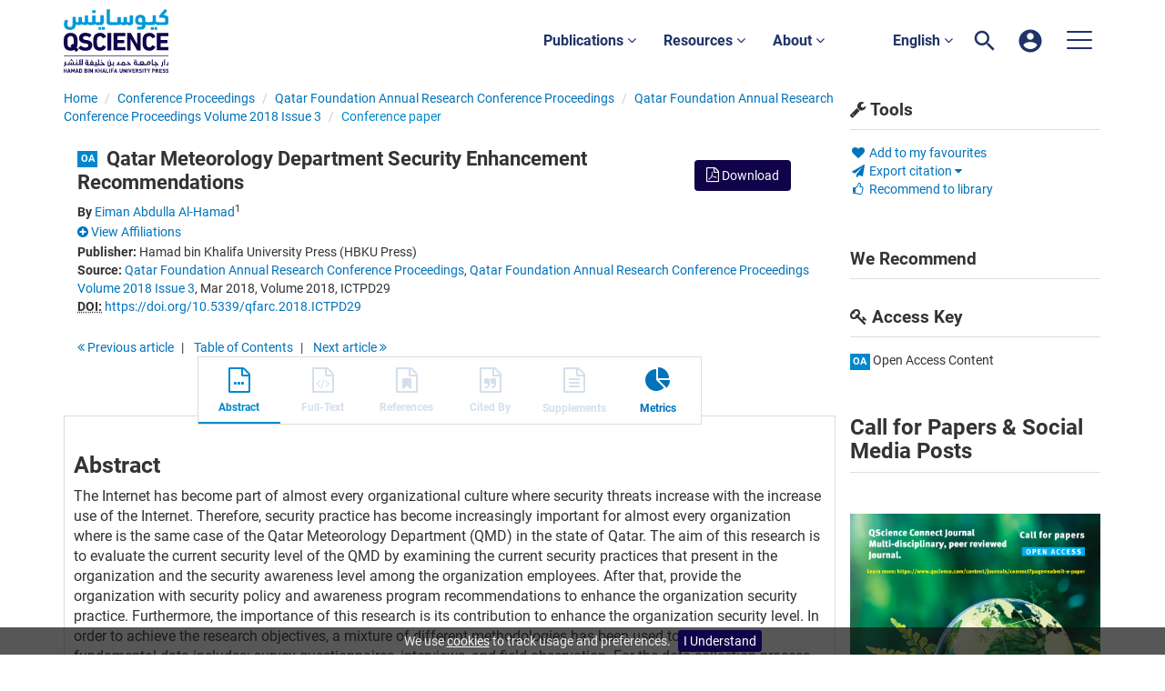

--- FILE ---
content_type: text/html;charset=UTF-8
request_url: https://www.qscience.com/content/papers/10.5339/qfarc.2018.ICTPD29
body_size: 10812
content:

<!DOCTYPE html><!--[if lt IE 7]> <html class="no-js lt-ie9 lt-ie8 lt-ie7" id="mainTemplate"> <![endif]--><!--[if IE 7]> <html class="no-js lt-ie9 lt-ie8" id="mainTemplate"> <![endif]--><!--[if IE 8]> <html class="no-js lt-ie9" id="mainTemplate"> <![endif]--><!--[if gt IE 8]><!--><html xmlns="http://www.w3.org/1999/xhtml" xml:lang="en" lang="en" class="no-js" id="mainTemplate"> <!--<![endif]--><head><meta charset="utf-8" /><meta http-equiv="X-UA-Compatible" content="IE=Edge" /><meta name="viewport" content="width=device-width, initial-scale=1" /><title>Qatar Meteorology Department Security Enhancement Recommendations | QScience.com</title><link rel="schema.CRAWLER" href="http://labs.ingenta.com/2006/06/16/crawler" />
<meta name="dc.title" content="Qatar Meteorology Department Security Enhancement Recommendations" />
<meta name="dc.publisher" content="Hamad bin Khalifa University Press (HBKU Press)"/>
<meta name="dc.type" scheme="DCMIType" content="Text"/>
<meta name="author" content="Eiman Abdulla Al-Hamad" />
<meta name="description" content="The Internet has become part of almost every organizational culture where security threats increase with the increase use of the Internet. Therefore, security practice has become increasingly important for almost every organization where is the same case of the Qatar Meteorology Department (QMD) in the state of Qatar. The aim of this research is to evaluate the current security level of the QMD by examining the current security practices that present in the organization and the security awareness level among the organization employees. After that, provide the organization with security policy and awareness program recommendations to enhance the organization security practice. Furthermore, the importance of this research is its contribution to enhance the organization security level. In order to achieve the research objectives, a mixture of different methodologies has been used to collect the fundamental data includes: survey questionnaires, interviews, and field observation. For the data collection process to success, a number of strategies have been used in each method to ensure achieving the most benefits of each the used method. These methods satisfied in collecting the essential primary data. Furthermore, a number of literatures were reviewed in order to understand the research subject further. Based on the collected data, a number of analysis methods have been used to draw a conclusion of the organizational security level where the findings illustrate the needs for security policies and awareness programs in order to enhance the organization security level. Thus, a number of security policies and awareness program recommendations have been established. The research findings and the provided recommendations can support the organization to enhance its security level as much as possible since no system is completely secure. Furthermore, this research presents valuable information about the organization current security level and provides recommendations to enhance this security level." />
<meta name="dc.creator" content="Eiman Abdulla Al-Hamad" />
<meta name="dc.identifier" content="doi:10.5339/qfarc.2018.ICTPD29"/>
<meta name="dc.date" content="2018/03/15" />
<meta name="citation_conference_title" content="Qatar Foundation Annual Research Conference Proceedings Volume 2018 Issue 3" />
<meta name="citation_issn" content="2226-9649" />
<meta name="citation_doi" content="10.5339/qfarc.2018.ICTPD29" />
<meta name="citation_publication_date" content="2018/03/15" />
<meta name="citation_date" content="2018/03/15" />
<meta name="citation_year" content="2018" />
<meta name="citation_title" content="Qatar Meteorology Department Security Enhancement Recommendations" />
<meta name="citation_author" content="Eiman Abdulla Al-Hamad" />
<meta name="citation_author_institution" content="Civil Aviation Authority" />
<meta name="citation_volume" content="2018" />
<meta name="citation_issue" content="3" />
<meta name="citation_firstpage" content="ICTPD29" />
<meta name="citation_publisher" content="Hamad bin Khalifa University Press (HBKU Press)" />
<meta name="citation_abstract" content="The Internet has become part of almost every organizational culture where security threats increase with the increase use of the Internet. Therefore, security practice has become increasingly important for almost every organization where is the same case of the Qatar Meteorology Department (QMD) in the state of Qatar. The aim of this research is to evaluate the current security level of the QMD by examining the current security practices that present in the organization and the security awareness level among the organization employees. After that, provide the organization with security policy and awareness program recommendations to enhance the organization security practice. Furthermore, the importance of this research is its contribution to enhance the organization security level. In order to achieve the research objectives, a mixture of different methodologies has been used to collect the fundamental data includes: survey questionnaires, interviews, and field observation. For the data collection process to success, a number of strategies have been used in each method to ensure achieving the most benefits of each the used method. These methods satisfied in collecting the essential primary data. Furthermore, a number of literatures were reviewed in order to understand the research subject further. Based on the collected data, a number of analysis methods have been used to draw a conclusion of the organizational security level where the findings illustrate the needs for security policies and awareness programs in order to enhance the organization security level. Thus, a number of security policies and awareness program recommendations have been established. The research findings and the provided recommendations can support the organization to enhance its security level as much as possible since no system is completely secure. Furthermore, this research presents valuable information about the organization current security level and provides recommendations to enhance this security level." />
<meta name="citation_abstract_html_url" content="https://www.qscience.com/content/papers/10.5339/qfarc.2018.ICTPD29" />
<meta name="citation_fulltext_world_readable" content="" />
<meta name="robots" content="NOODP,noarchive" />
<meta name="stats-meta" content="stats" data-logstatisticsurl="/logstatistics.action" data-itemid="/content/papers/10.5339/qfarc.2018.ICTPD29" data-baseuri="http://instance.metastore.ingenta.com"/>
<link rel="shortcut icon" href="/common/images/favicon.ico" /><link href="/css/v/12.3.1/hybrid/google-fonts.css" rel="stylesheet" /><link rel="stylesheet" media="screen and (max-width: 844px)" href="/common/v/12.3.1/css/component.css" type="text/css"/><link rel="stylesheet" href="/css/v/12.3.1/hybrid/site.css" type="text/css" /><!--[if lte IE 10]><link rel="stylesheet" href="/css/hybrid/ie.css" type="text/css" /><![endif]--><link rel="stylesheet" href="/css/jp/shopping.css" type="text/css" media="screen, print" /><link rel="stylesheet" href="/css/v/12.3.1/contentpreview/preview.css" type="text/css" media="screen, print" /><link rel="stylesheet" href="/css/v/12.3.1/hybrid/fulltext-html-tab.css" type="text/css" media="screen, print" /><link rel="stylesheet" href="/css/v/12.3.1/commenting/jquery.rating.css" type="text/css" media="screen, print" /><link rel="stylesheet" href="/common/v/12.3.1/css/jquery.fancybox.css" type="text/css" media="screen" /><link href="https://cdnjs.cloudflare.com/ajax/libs/froala-editor/2.8.1/css/froala_style.min.css" rel="stylesheet" type="text/css" /><script src="/common/v/12.3.1/js/vendor/modernizer.custom.min.js" ></script><!-- HTML5 Respond.js IE8 support of media queries --><!--[if lt IE 9]><script src="//oss.maxcdn.com/libs/respond.js/1.4.2/respond.min.js"></script><![endif]--><script src="/js/v/12.3.1/jp/jquery-1.11.1.min.js" ></script><script src="/common/v/12.3.1/js/jquery.dlmenu.js" ></script><script src="https://cdn.userway.org/widget.js" data-account="95QMBFzVpF"></script></head><body id="conferencepaper" class="body is-sticky-enabled is-hybrid-skin-template " data-instanceprefix="instance"data-elements-to-offset-scroll-when-fixed=".main-header-container"><div id="hiddenContext" class="hidden-js-div" data-cookiemessage="We use &lt;a href=&#034;/cookie-info&#034;&gt;cookies&lt;/a&gt; to track usage and preferences." data-cookieaccepttext="I Understand" data-cookiedeclinetext="Disable Cookies" data-cookiepolicytext="Privacy Policy"></div><div id="skinPublishingDates" class="hidden-js-div">1887</div><div id="wrapper" class="siteWrapper"><header class="header" id="header"><div class="navbar navbar-default main-header-container" role="navigation">
<div class="container header-container">
<a href="/" 
class="logo header-container__logo" ><img alt="Ingenta CMS"
src="/images/hybrid/logo/qscience-logo.svg" 
class="img-responsive main-logo-image" /></a>
<div class="header-container__publication-menu"><ul class="nav navbar-nav navbar-nav--publication-menu"aria-label="" role="menubar"><li role="menuitem" class="button1 dropdown"><a title="Publications"href="#"class="dropdown-toggle" data-toggle="dropdown" id="dropdownMenu0" role="button" aria-haspopup="true" aria-expanded="false">Publications<i class="fa fa-angle-down"></i></a><ul class="dropdown-menu" role="menu"><li role="presentation"class="journal-list "><a href="/content/publications"title="Journals" role="menuitem"tabindex="-1"class="megamenu-link">Journals</a></li><li role="presentation"class="journal-list "><a href="/content/proceedings"title="Proceedings" role="menuitem"tabindex="-1"class="megamenu-link">Proceedings</a></li><li role="presentation"class="journal-list "><a href="/content/books"title="Books" role="menuitem"tabindex="-1"class="megamenu-link">Books</a></li><li role="presentation"class="journal-list "><a href="/content/collections"title="Collections" role="menuitem"tabindex="-1"class="megamenu-link">Collections</a></li></ul></li><li role="menuitem" class="button2 dropdown"><a title="Resources"href="#"class="dropdown-toggle" data-toggle="dropdown" id="dropdownMenu1" role="button" aria-haspopup="true" aria-expanded="false">Resources<i class="fa fa-angle-down"></i></a><ul class="dropdown-menu" role="menu"><li role="presentation"class="journal-list "><a href="/author_services_manuscript"title="Manuscript preparation" role="menuitem"tabindex="-1"class="megamenu-link">Manuscript preparation</a></li><li role="presentation"class="journal-list "><a href="/editorial_policy"title="Editorial policies" role="menuitem"tabindex="-1"class="megamenu-link">Editorial policies</a></li><li role="presentation"class="journal-list "><a href="/open_access"title="Open access policy" role="menuitem"tabindex="-1"class="megamenu-link">Open access policy</a></li><li role="presentation"class="journal-list "><a href="/reviewer_guidelines"title="Reviewer guidelines" role="menuitem"tabindex="-1"class="megamenu-link">Reviewer guidelines</a></li></ul></li><li role="menuitem" class="button3 dropdown"><a title="About"href="#"class="dropdown-toggle" data-toggle="dropdown" id="dropdownMenu2" role="button" aria-haspopup="true" aria-expanded="false">About<i class="fa fa-angle-down"></i></a><ul class="dropdown-menu" role="menu"><li role="presentation"class="journal-list "><a href="/about-us"title="About HBKU Press" role="menuitem"tabindex="-1"class="megamenu-link">About HBKU Press</a></li><li role="presentation"class="journal-list "><a href="/author_services_publish"title="Why publish with HBKU Press?" role="menuitem"tabindex="-1"class="megamenu-link">Why publish with HBKU Press?</a></li><li role="presentation"class="journal-list "><a href="/faqs"title="FAQs" role="menuitem"tabindex="-1"class="megamenu-link">FAQs</a></li><li role="presentation"class="journal-list "><a href="/help"title="Help" role="menuitem"tabindex="-1"class="megamenu-link">Help</a></li><li role="presentation"class="journal-list "><a href="/news"title="News" role="menuitem"tabindex="-1"class="megamenu-link">News</a></li><li role="presentation"class="journal-list "><a href="/partners"title="Partners" role="menuitem"tabindex="-1"class="megamenu-link">Partners</a></li><li role="presentation"class="journal-list "><a href="/team"title="Team" role="menuitem"tabindex="-1"class="megamenu-link">Team</a></li><li role="presentation"class="journal-list "><a href="/contact_us"title="Contact us" role="menuitem"tabindex="-1"class="megamenu-link">Contact us</a></li></ul></li></ul></div> 
<ul class="navbar-nav-main-menu header-container__icon-menu"
aria-label="User navigation items" role="menubar">
<li class="dropdown hidden-xxs navbar-nav-main-menu__language-switcher-container" role="none"><a href="#"class="navbar-nav-main-menu__language-switcher-link"role="menuitem"title="Language Switcher"aria-label="English - Language Switcher"data-toggle="dropdown" aria-haspopup="true" >English <i class="fa fa-angle-down"></i></a><ul class="dropdown-menu" role="menu"> <li class="journal-list" role="none"><a href="/locale/redirect?redirectItem=%2Fcontent%2Fpapers%2F10.5339%2Fqfarc.2018.ICTPD29&request_locale=ar" title="العربية" role="menuitem" tabindex="-1" class="megamenu-link">العربية</a></li></ul></li><li class="search-nav-container navbar-nav-main-menu__search-container" role="none">
<a href="#" class="js-toggle-search-window" 
title="Search" aria-label="Search" ><img src="/images/hybrid/icon/search.svg" alt="search icon" /></a>
<div class="search-nav js-global-site-search-container" id="search-nav">
<form id="global-search-form" action="/search" class="search-nav__form " 
data-advancedSearchAvailable="true" 
data-noSearchTermError="Please enter a search term">
<div class="search-nav__up-triangle "></div> 
<input type="text" id="quickSearchBox" class="js-searchcomplete search-nav__input-box"
name="value1" placeholder="Search Site"
aria-label="Search" />
<input type="hidden" 
value="fulltext"
name="option1"
aria-label="Search" />
<!-- <input name="pageSize" value="8" type="hidden" /> taken out at present - as interferes with search at present and not scrolling -->
<button type="submit" class="search-nav__submit-btn">
<img src="/images/hybrid/icon/search.svg" alt="search icon" />
</button>
</form>
</div>
</li>
<li class="navbar-nav-main-menu__login-container" role="none">
<a href="/registration/signin-or-register.action?signInTarget=%2Fcontent%2Fpapers%2F10.5339%2Fqfarc.2018.ICTPD29" class="js-profile" role="menuitem" title="Login or Register" aria-label="Login or Register">
<img src="/images/hybrid/icon/account_circle.svg" alt="account icon" />
</a>
</li>
<li class="main-navigation-menu" role="none"><button type="button" class="main-navigation-menu__button" data-toggle="collapse" data-target="#collapse-main-nav" role="menuitem"aria-controls="collapse-main-nav"aria-label="Site menu"title="Site menu"><span class="icon-bar bar-one"></span><span class="icon-bar bar-two"></span><span class="icon-bar bar-three"></span></button><div class="collapse main-navigation-menu__dropdown main-navigation-dropdown" id="collapse-main-nav"><ul class="main-navigation-dropdown__menu" role="menu"><li class="visible-xxs main-navigation-menu__language-switcher-container main-navigation-dropdown__item"><a href="/locale/redirect?redirectItem=%2Fcontent%2Fpapers%2F10.5339%2Fqfarc.2018.ICTPD29&request_locale=ar" title="ar" role="menuitem" tabindex="-1" class=" main-navigation-dropdown__link-list">العربية</a> <a href="/locale/redirect?redirectItem=%2Fcontent%2Fpapers%2F10.5339%2Fqfarc.2018.ICTPD29&request_locale=en" title="en" role="menuitem" tabindex="-1" class="active main-navigation-dropdown__link-list">English</a> </li><li class="main-navigation-dropdown__item active"><a href="/content/publications"title="Journals" class="main-navigation-dropdown__link">Journals</a></li><li class="main-navigation-dropdown__item active"><a href="/content/proceedings"title="Proceedings" class="main-navigation-dropdown__link">Proceedings</a></li><li class="main-navigation-dropdown__item active"><a href="/content/books"title="Books" class="main-navigation-dropdown__link">Books</a></li><li class="main-navigation-dropdown__item active"><a href="/content/collections"title="Collections" class="main-navigation-dropdown__link">Collections</a></li><li class="main-navigation-dropdown__item active"><a href="#" title="Resources" role="button"aria-label="Resources expand or collapse" aria-controls="collapse-main-sub-nav-5" aria-expanded="false"class="main-navigation-dropdown__link js-link-toggle-main-sub-menu">Resources</a><span class="main-navigation-dropdown__toggle-expand js-link-toggle-main-sub-menu" role="button"aria-label="Resources expand or collapse" title="expand or collapse"aria-controls="collapse-main-sub-nav-5" aria-expanded="false"><span class="glyphicon glyphicon-chevron-down main-navigation-dropdown__chevron js-toggle-main-menu-item" aria-hidden="true"></span></span><ul class="main-navigation-dropdown__submenu js-toggle-display-sub-menu" id="collapse-main-sub-nav-5"><li class="main-navigation-dropdown__submenu-item "><a href="/author_services_manuscript" class="main-navigation-dropdown__submenu-link"title="Manuscript preparation">Manuscript preparation</a></li><li class="main-navigation-dropdown__submenu-item "><a href="/editorial_policy" class="main-navigation-dropdown__submenu-link"title="Editorial policies">Editorial policies</a></li><li class="main-navigation-dropdown__submenu-item "><a href="/open_access" class="main-navigation-dropdown__submenu-link"title="Open access policy">Open access policy</a></li><li class="main-navigation-dropdown__submenu-item "><a href="/reviewer_guidelines" class="main-navigation-dropdown__submenu-link"title="Reviewer guidelines">Reviewer guidelines</a></li></ul></li><li class="main-navigation-dropdown__item active"><a href="#" title="About" role="button"aria-label="About expand or collapse" aria-controls="collapse-main-sub-nav-6" aria-expanded="false"class="main-navigation-dropdown__link js-link-toggle-main-sub-menu">About</a><span class="main-navigation-dropdown__toggle-expand js-link-toggle-main-sub-menu" role="button"aria-label="About expand or collapse" title="expand or collapse"aria-controls="collapse-main-sub-nav-6" aria-expanded="false"><span class="glyphicon glyphicon-chevron-down main-navigation-dropdown__chevron js-toggle-main-menu-item" aria-hidden="true"></span></span><ul class="main-navigation-dropdown__submenu js-toggle-display-sub-menu" id="collapse-main-sub-nav-6"><li class="main-navigation-dropdown__submenu-item "><a href="/about-us" class="main-navigation-dropdown__submenu-link"title="About HBKU Press">About HBKU Press</a></li><li class="main-navigation-dropdown__submenu-item "><a href="/author_services_publish" class="main-navigation-dropdown__submenu-link"title="Why publish with HBKU Press?">Why publish with HBKU Press?</a></li><li class="main-navigation-dropdown__submenu-item "><a href="/faqs" class="main-navigation-dropdown__submenu-link"title="FAQs">FAQs</a></li><li class="main-navigation-dropdown__submenu-item "><a href="/help" class="main-navigation-dropdown__submenu-link"title="Help">Help</a></li><li class="main-navigation-dropdown__submenu-item "><a href="/news" class="main-navigation-dropdown__submenu-link"title="News">News</a></li><li class="main-navigation-dropdown__submenu-item "><a href="/partners" class="main-navigation-dropdown__submenu-link"title="Partners">Partners</a></li><li class="main-navigation-dropdown__submenu-item "><a href="/team" class="main-navigation-dropdown__submenu-link"title="Team">Team</a></li><li class="main-navigation-dropdown__submenu-item "><a href="/contact_us" class="main-navigation-dropdown__submenu-link"title="Contact us">Contact us</a></li></ul></li></ul></div></li></ul>
</div>
</div>
</header><div id="bellowheadercontainer" class="container no-padding " ><div id="hidedesktop"><div class="mobile-tools">
<button type="button" id="mobile-tools-button" data-parent="#bellowheadercontainer" class="navbar-toggle toggle-arrow" data-toggle="collapse"
data-target="#tools-nav-mobile" aria-expanded="false">
<span class="sr-only">Toggle navigation</span>
<span>Tools <i class="fa fa-angle-down"></i></span>
</button>
<aside tabindex="-1" class="mobile-tools-options pull-right left-padding sidebar-pub2web-container header-sidebar" aria-label="site sidebar containing page tools, access key and possibly adverts">
<div id="tools-nav-mobile" class="tools-nav sidebar-pub2web-element panel panel-default navbar-collapse navbar-right collapse">
<div class="panel-heading">
<h3 class="panel-title"><i class="fa fa-wrench"></i> Tools</h3>
</div>
<div class="panel-body">
<ul class="list-unstyled">
<li class=" tools-item tools-recommend">
<div class="js-nli-createalert" data-toggle="modal" data-target="#signInToCreateAlert">
<a tabindex="0" href="#" class="js-popoverLink" data-container="body" data-toggle="popover" data-placement="top" role="button"
data-content="Please sign in or register to use this feature">
<i class="fa fa-heart favouritesIcon fa-fw"></i>
Add to my favourites
</a>
</div> 
</li>
<li class="">
</li>
<li class="">
<a href="#" class="toggle showhide collapsed js-dropdown-toggle" role="button" aria-expanded="false" data-toggle="collapse" title="Link to export citations" aria-controls="export-list0">
<i class="fa fa-paper-plane fa-fw"></i>
Export citation <span class="fa upDownCaret"></span>
</a>
<ul class="flat togglecontent hidden-js-li exportlist list-group collapse" id="export-list0">
<li class="list-group-item">
<a href="/content/papers/10.5339/qfarc.2018.ICTPD29/cite/bibtex" title="Link to export in BibTEX format" 
class="externallink" >BibT<sub>E</sub>X</a>
</li>
<li class="list-group-item">
<a href="/content/papers/10.5339/qfarc.2018.ICTPD29/cite/endnote" title="Link to export in Endnote format" 
class="externallink" >Endnote</a>
</li>
<li class="list-group-item">
<a href="/content/papers/10.5339/qfarc.2018.ICTPD29/cite/bibtex" title="Link to export in Zotero format" 
class="externallink" >Zotero</a>
</li>
<li class="list-group-item">
<a href="/content/papers/10.5339/qfarc.2018.ICTPD29/cite/medline" title="Link to export in MEDLARS text" 
class="externallink" >Medlars</a>
</li>
<li class="list-group-item">
<a href="/content/papers/10.5339/qfarc.2018.ICTPD29/cite/refworks" title="Link to export in RefWorks format" 
class="externallink" >RefWorks</a>
</li>
<li class="list-group-item">
<a href="http://www.mendeley.com/import/?url=https%3A%2F%2Fwww.qscience.com%2Fcontent%2Fpapers%2F10.5339%2Fqfarc.2018.ICTPD29" target="_blank" title="Link to export to Mendeley" class="externallink">Mendeley</a>
</li>
</ul>
</li>
<li class=" tools-item tools-recommend">
<a href="/content/proceedings/qfarc/2018/3/3" title="Link to recommend this journal to a library" 
data-title="Qatar Foundation Annual Research Conference Proceedings Volume 2018 Issue 3" data-emailbody="Dear Librarian,I would like to recommend the following publication:" data-subj="Recommend to library" class="js-recommendToLibrarian" ><i class="fa fa-thumbs-o-up fa-fw"></i>
Recommend to library</a>
</li>
<li>
</li>
</ul>
</div>
</div>
</aside>
</div>
<aside class="col-xs-12 col-sm-12 col-md-3 pull-right left-padding sidebar-pub2web-container header-sidebar" aria-label="site sidebar containing page tools, access key and possibly adverts"> 
<div id="new-tools-desktop" class="tools-nav sidebar-pub2web-element panel panel-default navbar-collapse navbar-right collapse">
<div class="panel-heading">
<h3 class="panel-title"><i class="fa fa-wrench"></i> Tools</h3>
</div>
<div class="panel-body">
<ul class="list-unstyled">
<li class=" tools-item tools-recommend">
<div class="js-nli-createalert" data-toggle="modal" data-target="#signInToCreateAlert">
<a tabindex="0" href="#" class="js-popoverLink" data-container="body" data-toggle="popover" data-placement="top" role="button"
data-content="Please sign in or register to use this feature">
<i class="fa fa-heart favouritesIcon fa-fw"></i>
Add to my favourites
</a>
</div> 
</li>
<li class="">
</li>
<li class="">
<a href="#" class="toggle showhide collapsed js-dropdown-toggle" role="button" aria-expanded="false" data-toggle="collapse" title="Link to export citations" aria-controls="export-list1">
<i class="fa fa-paper-plane fa-fw"></i>
Export citation <span class="fa upDownCaret"></span>
</a>
<ul class="flat togglecontent hidden-js-li exportlist list-group collapse" id="export-list1">
<li class="list-group-item">
<a href="/content/papers/10.5339/qfarc.2018.ICTPD29/cite/bibtex" title="Link to export in BibTEX format" 
class="externallink" >BibT<sub>E</sub>X</a>
</li>
<li class="list-group-item">
<a href="/content/papers/10.5339/qfarc.2018.ICTPD29/cite/endnote" title="Link to export in Endnote format" 
class="externallink" >Endnote</a>
</li>
<li class="list-group-item">
<a href="/content/papers/10.5339/qfarc.2018.ICTPD29/cite/bibtex" title="Link to export in Zotero format" 
class="externallink" >Zotero</a>
</li>
<li class="list-group-item">
<a href="/content/papers/10.5339/qfarc.2018.ICTPD29/cite/medline" title="Link to export in MEDLARS text" 
class="externallink" >Medlars</a>
</li>
<li class="list-group-item">
<a href="/content/papers/10.5339/qfarc.2018.ICTPD29/cite/refworks" title="Link to export in RefWorks format" 
class="externallink" >RefWorks</a>
</li>
<li class="list-group-item">
<a href="http://www.mendeley.com/import/?url=https%3A%2F%2Fwww.qscience.com%2Fcontent%2Fpapers%2F10.5339%2Fqfarc.2018.ICTPD29" target="_blank" title="Link to export to Mendeley" class="externallink">Mendeley</a>
</li>
</ul>
</li>
<li class=" tools-item tools-recommend">
<a href="/content/proceedings/qfarc/2018/3/3" title="Link to recommend this journal to a library" 
data-title="Qatar Foundation Annual Research Conference Proceedings Volume 2018 Issue 3" data-emailbody="Dear Librarian,I would like to recommend the following publication:" data-subj="Recommend to library" class="js-recommendToLibrarian" ><i class="fa fa-thumbs-o-up fa-fw"></i>
Recommend to library</a>
</li>
<li>
</li>
</ul>
</div>
</div>
<div id="signInOrRegisterDialog"></div>
</aside>
</div><main class="col-xs-12 col-sm-12 col-md-9 content main-content-container js-main-content-container" id="main-content-container" aria-label="Main site content contained within"><nav aria-label="Breadcrumb"><ol class="breadcrumb"><li><a href="/" dir="auto" >Home</a></li><li><a dir="auto" href="/content/proceedings">Conference Proceedings</a></li><li><a dir="auto" href="/content/proceedings/qfarc">Qatar Foundation Annual Research Conference Proceedings</a><li><a dir="auto" href="/content/proceedings/qfarc/2018/3/3">Qatar Foundation Annual Research Conference Proceedings Volume 2018 Issue 3</a><li><span class="inactiveLink" dir="auto">Conference paper</span></li></ol></nav><input type="hidden" name="svgImageBackgroundColor" value="rgba(255,255,255,0.7)"/><div class="clearfix"></div><div class="article-cover"><div class="col-sm-12"><div class="right-title-box"><div class="accessfulltextlabel hidden">
Access full text
Conference Paper
</div>
<div class="download-pdf"><div class="access-options pdfItem-options">
<div class="ft-download-content ft-download-content--pdf">
<form method="POST" action="/deliver/fulltext/qfarc/2018/3/qfarc.2018.ictpd29.pdf?itemId=%2Fcontent%2Fpapers%2F10.5339%2Fqfarc.2018.ICTPD29&mimeType=pdf&containerItemId=content/proceedings/qfarc"
target="/content/papers/10.5339/qfarc.2018.ICTPD29-pdf" 
data-title="Download"
data-itemId="http://instance.metastore.ingenta.com/content/papers/10.5339/qfarc.2018.ICTPD29"
class="ft-download-content__form ft-download-content__form--pdf js-ft-download-form " >
<button>
<i class="fa fa-file-pdf-o 
access-options-icon" aria-hidden="true"></i> Download
</button> </form>
</div>
</div></div></div><div class="title-box"><ul class="list-unstyled"><li><h1 class="h2"><span class="access_icon_oa keyicon js-keyicon" dir="ltr">
oa
</span>
Qatar Meteorology Department Security Enhancement Recommendations</h1></li><li class="data-author js-data-author"><strong class="meta-key authors_label">By</strong>
<span class="meta-value authors"><a href="/search?value1=Eiman+Abdulla+Al-Hamad&option1=author&noRedirect=true&sortField=prism_publicationDate&sortDescending=true" class="nonDisambigAuthorLink">Eiman Abdulla Al-Hamad</a><sup>1</sup></span>
</li><li><div class="showhide spacing">
<a id="showHideAffiliation" href="#" role="button" class="std-display viewHideAffiliation js-showhide" aria-expanded="false" aria-controls="showHideAffiliationContent" >
<span class="js-plus">
<i class="fa fa-plus-circle"></i>
<span class="underline">
View Affiliations
</span>
</span>
<span class="js-minus minus">
<i class="fa fa-minus-circle"></i>
<span class="underline">
Hide Affiliations
</span>
</span>
</a>
<div id="showHideAffiliationContent" class="js-description minus">
<div class="affiliation-details">
<!-- -->
<span class="meta-value affiliations">
<sup class="affiliations_number">1</sup>
<a class="affilLinkToEncode" href="/search?option1=pub_affiliation&value1=%22Civil+Aviation+Authority%22&option912=resultCategory&value912=ResearchPublicationContent">Civil Aviation Authority</a>
</span>
</div>
<div class="institutionLinks">
<div class="instList">
</div>
</div>
</div>
</div>
</li><li><strong>Publisher:</strong>Hamad bin Khalifa University Press (HBKU Press)</li><li><strong>Source:</strong><a href="/content/proceedings/qfarc">Qatar Foundation Annual Research Conference Proceedings</a>, <a href="/content/proceedings/qfarc/2018/3/3">Qatar Foundation Annual Research Conference Proceedings Volume 2018 Issue 3</a>, Mar 2018, Volume 2018, ICTPD29</li><li><li><span class="meta-key doi_label"><abbr title="Digital Object Identifier"><strong>DOI:</strong></abbr></span><span class="meta-value doi"><a href="https://doi.org/10.5339/qfarc.2018.ICTPD29" 
class="externallink" >https://doi.org/10.5339/qfarc.2018.ICTPD29</a>
</span></li></ul></div><div class="clearfix"></div><ul class="pagernav" aria-label="content navigation">
<li class="previous ">
<a href="/content/papers/10.5339/qfarc.2018.ICTPD260" 
><i class="fa fa-angle-double-left"></i>
Previous <span class="hidden-xs">
article
</span></a>
</li>
<li>
<a href="/content/proceedings/qfarc/2018/3/3" 
>T<span class="hidden-xs">able</span> o<span class="hidden-xs">f</span> C<span class="hidden-xs">ontents</span></a>
</li>
<li class="next ">
<a href="/content/papers/10.5339/qfarc.2018.ICTPD292" 
>Next <span class="hidden-xs">
article
</span> 
<i class="fa fa-angle-double-right"></i></a>
</li>
</ul>
</div></div><div class="clearfix"></div><div class="tabs-center"><nav class="transformer-tabs js-transformer-tabs icon-image" aria-label="Article navigation"><ul class="tabset tab-dropdown js-dropdown"><li class="js-select select list-unstyled"><div class="js-mobile-tab mobile-tab"> Abstract</div></li><li class="active tab-one tabIcon" id="abstract_tab">
<a href="#abstract_content" title="Abstract" 
class="active tab-one" 
role="button" aria-pressed="true" >
<span class="iconContainer"><i class="fa-stack fa-lg"><i class="fa fa-ellipsis-h fa-stack-1x"></i><i class="fa fa-file-o fa-stack-2x"></i></i><strong class="titleIcon">Abstract </strong></span>
</a>
</li><li class=" disabled tabIcon" id="html_tab">
<a href="#html_fulltext" title="This content does not have any full text information" 
class=" disabled" 
tabindex="-1" role="button" aria-disabled="true" >
<span class="iconContainer"><i class="fa-stack fa-lg" aria-hidden="true"><i class="fa fa-code fa-stack-1x" aria-hidden="true"></i><i class="fa fa-file-o fa-stack-2x" aria-hidden="true"></i></i><strong class="titleIcon">Full-Text </strong></span>
</a>
</li><li class=" disabled tabIcon" id="references">
<a href="#referenceContainer" title="This content does not have any references information" 
class=" disabled" 
tabindex="-1" role="button" aria-disabled="true" >
<span class="iconContainer"><i class="fa-stack fa-lg" aria-hidden="true"><i class="fa fa-bookmark fa-stack-1x" aria-hidden="true"></i><i class="fa fa-file-o fa-stack-2x" aria-hidden="true"></i></i><strong class="titleIcon">References </strong></span>
</a>
</li><li class=" disabled tabIcon" id="cite">
<a href="#cited" title="This content does not have any cited by information" 
class=" disabled" 
tabindex="-1" role="button" aria-disabled="true" >
<span class="iconContainer"><i class="fa-stack fa-lg" aria-hidden="true"><i class="fa fa-quote-right fa-stack-1x" aria-hidden="true"></i><i class="fa fa-file-o fa-stack-2x" aria-hidden="true"></i></i><strong class="titleIcon">Cited By </strong></span>
</a>
</li><li class=" disabled tabIcon" id="supplementary_Tab">
<a href="#supplementary_data" title="This content does not have any supplements information" 
class=" disabled" 
tabindex="-1" role="button" aria-disabled="true" >
<span class="iconContainer"><i class="fa fa-file-text-o"></i><strong class="titleIcon">Supplements </strong></span>
</a>
</li><li class=" tabIcon" id="metrics_tab">
<a href="#metrics_content" title="Metrics" 
class=" " 
role="button" aria-pressed="false" >
<span class="iconContainer"><i class="fa fa-pie-chart"></i><strong class="titleIcon">Metrics </strong></span>
</a>
</li></ul></nav></div><input type="hidden" name="svgImageBackgroundColor" value="rgba(255,255,255,0.7)"/><section id="tabbedpages" class="tabs icon-image-content"><div id="abstract_content" class="active tab-pane abstract tabbedsection"><div class="articleabstract">
<h2 dir="auto">Abstract</h2>
<div dir="auto">
<div
class="description" ><p dir="auto">The Internet has become part of almost every organizational culture where security threats increase with the increase use of the Internet. Therefore, security practice has become increasingly important for almost every organization where is the same case of the Qatar Meteorology Department (QMD) in the state of Qatar. The aim of this research is to evaluate the current security level of the QMD by examining the current security practices that present in the organization and the security awareness level among the organization employees. After that, provide the organization with security policy and awareness program recommendations to enhance the organization security practice. Furthermore, the importance of this research is its contribution to enhance the organization security level. In order to achieve the research objectives, a mixture of different methodologies has been used to collect the fundamental data includes: survey questionnaires, interviews, and field observation. For the data collection process to success, a number of strategies have been used in each method to ensure achieving the most benefits of each the used method. These methods satisfied in collecting the essential primary data. Furthermore, a number of literatures were reviewed in order to understand the research subject further. Based on the collected data, a number of analysis methods have been used to draw a conclusion of the organizational security level where the findings illustrate the needs for security policies and awareness programs in order to enhance the organization security level. Thus, a number of security policies and awareness program recommendations have been established. The research findings and the provided recommendations can support the organization to enhance its security level as much as possible since no system is completely secure. Furthermore, this research presents valuable information about the organization current security level and provides recommendations to enhance this security level.</p></div>
</div>
</div>
<div class="copyright-info" dir="auto">© 2018 The Author(s), licensee HBKU Press.</div></div><div id="metrics_content" class="tab-pane metrics hidden-js-div tabbedsection"><div class="itemMetricsLoading"><img src="/images/jp/spinner.gif" alt="Loading" /><p>Article metrics loading...</p></div><div class="metricsContainer retrieveMetrics">
<div class="hiddenjsdiv metricsItemId">/content/papers/10.5339/qfarc.2018.ICTPD29</div>
<div class="hiddenjsdiv metricsPubDate">2018-03-15</div>
<div class="hiddenjsdiv metricsEndDate">2026-01-21</div>
<div class="hiddenjsdiv" id="graph1Settings" 
data-nodata="No metrics data to plot."
>
</div>
<div class="hiddenjsdiv" id="graph2Settings" 
data-nodata="No metrics data to plot."
>
</div>
<div class="hiddenjsdiv " id="graph3Settings" 
data-nodata="No metrics data to plot."
>
</div>
<h2 id="dailyMetrics">Metrics</h2>
<div class="metricsDetails">
</div>
</div>
</div><div id="html_fulltext" class="htmlfulltext hidden-js-div tabbedsection tab-pane "><form name="pptForm" class="hidden pptForm" id="pptDwnld" action="/contentexport/powerpoint/powerpoint.action" method="POST"><input type="hidden" name="itemId" value=""/><input type="hidden" name="title" value=""/><input type="hidden" name="caption" value=""/><input type="hidden" name="copyright" value=""/><input type="hidden" name="citation" value=""/><input type="hidden" name="imagePath" value=""/><input type="hidden" name="logoPath" value="jp/pub2web.gif" /><a href="#" class="pptDownload">Download as PowerPoint</a></form><div class="itemFullTextLoading"><img src="/images/jp/spinner.gif" alt="Loading full text..." /><p>Full text loading...</p></div><span class="showPPT" data-showppt="true"></span><div id="multimediadialog"></div></div><div id="referenceContainer" class="references hidden-js-div tabbedsection tab-pane"></div><div id="cited" class="citations hidden-js-div tabbedsection tab-pane"><div class="hiddenjsdiv" id="itemIdForCitations" data-doi="10.5339/qfarc.2018.ICTPD29">/content/papers/10.5339/qfarc.2018.ICTPD29</div><img class="citingArticlesLoading" src="/images/jp/spinner.gif" alt="Loading" /><div id="citationContent"></div></div></section><div class="clearfix"></div><div class="bottom-side-nav"><ul class="list-inline"></ul></div><div class="mostreadcontainer panel panel-default"style="display: none;"><div class="panel-heading"><h3 class="panel-title">Most Read This Month</h3></div><div class="panel-body"><div id="hiddenmostviewedtype" class="hiddenjsdiv hidden-js-div">Article</div>
<div id="hiddenmostviewedparent" class="hiddenjsdiv hidden-js-div"></div>
<div id="hiddenmostviewedparenttype" class="hiddenjsdiv hidden-js-div">Journal</div>
<div id="hiddenmostviewednumber" class="hiddenjsdiv hidden-js-div">5</div>
<div id="hiddenmostviewednumbershown" class="hiddenjsdiv hidden-js-div">3</div>
<div id="hiddenmostviewedemptymessage" class="hiddenjsdiv hidden-js-div">true</div>
<div id="hiddenmostviewedlanguage" class="hiddenjsdiv hidden-js-div">en</div>
<img class="mostviewedloading" src="/images/jp/spinner.gif" alt="Loading"/>
</div></div><div class="mostcitedcontainer panel panel-default "><div class="panel-heading"><h2 class="panel-title">Most Cited<span class="rssicon">
<a href="/rss/mostcitedarticles?fmt=rss" 
class="rssiconheader rssFeed externallink" 
title="Subscribe to most Cited RSS feed">
<i class="fa fa-rss"></i>
<span class="sr-only">Most Cited RSS feed</span>
</a>
</span>
</h2></div><div class="panel-body"><div id="mostcited"><ul class="separated-list list-unstyled"><li class="" id="mostCited__content_journals_10.5339_avi.2013.8_1"><div class="table-cell meta-data-container pd-remove"><ul class="list-unstyled browse-item js-browse-item "><li><div class="articleMetadata js-articleMetadata"><div class="articleMetadataInner js-articleMetadataInner"><h3 class="accessIcons js-accessIcons"><span class="articleTitle js-articleTitle title"><a href="/content/journals/10.5339/avi.2013.8" data-itemId="/content/journals/10.5339/avi.2013.8" dir="auto" class="js-access-to-be-determined"> Barriers and facilitators influencing the physical activity of Arabic adults: A literature review</a></span></h3><div class="authorsWithPopup"><div
><span class="meta-key authors_label ">
Authors:
</span>
<span class="meta-value authors ">
<span class="author-list__item "><a href="/search?value1=Kathleen+Benjamin&option1=author&noRedirect=true&sortField=prism_publicationDate&sortDescending=true" class="nonDisambigAuthorLink">Kathleen Benjamin</a></span><span class="author-list__item author-list__item--last">&nbsp;and<a href="/search?value1=Tam+Truong+Donnelly&option1=author&noRedirect=true&sortField=prism_publicationDate&sortDescending=true" class="nonDisambigAuthorLink">Tam Truong Donnelly</a></span></span></div>
</div></div></div></li></ul></div></li><li class="" id="mostCited__content_journals_10.5339_qmj.2020.22_2"><div class="table-cell meta-data-container pd-remove"><ul class="list-unstyled browse-item js-browse-item "><li><div class="articleMetadata js-articleMetadata"><div class="articleMetadataInner js-articleMetadataInner"><h3 class="accessIcons js-accessIcons"><span class="articleTitle js-articleTitle title"><a href="/content/journals/10.5339/qmj.2020.22" data-itemId="/content/journals/10.5339/qmj.2020.22" dir="auto" class="js-access-to-be-determined"> Multiple organ dysfunction syndrome: Contemporary insights on the clinicopathological spectrum</a></span></h3><div class="authorsWithPopup"><div
><span class="meta-key authors_label ">
Authors:
</span>
<span class="meta-value authors ">
<span class="author-list__item "><a href="/search?value1=Mohammad+Asim&option1=author&noRedirect=true&sortField=prism_publicationDate&sortDescending=true" class="nonDisambigAuthorLink">Mohammad Asim</a></span><span class="author-list__item ">,<a href="/search?value1=Farhana+Amin&option1=author&noRedirect=true&sortField=prism_publicationDate&sortDescending=true" class="nonDisambigAuthorLink">Farhana Amin</a></span><span class="author-list__item author-list__item--last">&nbsp;and<a href="/search?value1=Ayman+El-Menyar&option1=author&noRedirect=true&sortField=prism_publicationDate&sortDescending=true" class="nonDisambigAuthorLink">Ayman El-Menyar</a></span></span></div>
</div></div></div></li></ul></div></li><li class="" id="mostCited__content_journals_10.5339_qmj.2020.9_3"><div class="table-cell meta-data-container pd-remove"><ul class="list-unstyled browse-item js-browse-item "><li><div class="articleMetadata js-articleMetadata"><div class="articleMetadataInner js-articleMetadataInner"><h3 class="accessIcons js-accessIcons"><span class="articleTitle js-articleTitle title"><a href="/content/journals/10.5339/qmj.2020.9" data-itemId="/content/journals/10.5339/qmj.2020.9" dir="auto" class="js-access-to-be-determined"> Prevalence of Multi-Antibiotic Resistant <span class="jp-italic">Escherichia coli</span> and <span class="jp-italic">Klebsiella</span> species obtained from a Tertiary Medical Institution in Oyo State, Nigeria</a></span></h3><div class="authorsWithPopup"><div
><span class="meta-key authors_label ">
Authors:
</span>
<span class="meta-value authors ">
<span class="author-list__item "><a href="/search?value1=AA+Ayandele&option1=author&noRedirect=true&sortField=prism_publicationDate&sortDescending=true" class="nonDisambigAuthorLink">AA Ayandele</a></span><span class="author-list__item ">,<a href="/search?value1=EK+Oladipo&option1=author&noRedirect=true&sortField=prism_publicationDate&sortDescending=true" class="nonDisambigAuthorLink">EK Oladipo</a></span><span class="author-list__item ">,<a href="/search?value1=O+Oyebisi&option1=author&noRedirect=true&sortField=prism_publicationDate&sortDescending=true" class="nonDisambigAuthorLink">O Oyebisi</a></span><span class="author-list__item author-list__item--last">&nbsp;and<a href="/search?value1=MO+Kaka&option1=author&noRedirect=true&sortField=prism_publicationDate&sortDescending=true" class="nonDisambigAuthorLink">MO Kaka</a></span></span></div>
</div></div></div></li></ul></div></li><li class="hiddenjsdiv" id="mostCited__content_journals_10.5339_connect.2014.5_4"><div class="table-cell meta-data-container pd-remove"><ul class="list-unstyled browse-item js-browse-item "><li><div class="articleMetadata js-articleMetadata"><div class="articleMetadataInner js-articleMetadataInner"><h3 class="accessIcons js-accessIcons"><span class="articleTitle js-articleTitle title"><a href="/content/journals/10.5339/connect.2014.5" data-itemId="/content/journals/10.5339/connect.2014.5" dir="auto" class="js-access-to-be-determined"> Effect of green marketing on consumer purchase behavior</a></span></h3><div class="authorsWithPopup"><div
><span class="meta-key authors_label ">
Authors:
</span>
<span class="meta-value authors ">
<span class="author-list__item "><a href="/search?value1=Narges+Delafrooz&option1=author&noRedirect=true&sortField=prism_publicationDate&sortDescending=true" class="nonDisambigAuthorLink">Narges Delafrooz</a></span><span class="author-list__item ">,<a href="/search?value1=Mohammad+Taleghani&option1=author&noRedirect=true&sortField=prism_publicationDate&sortDescending=true" class="nonDisambigAuthorLink">Mohammad Taleghani</a></span><span class="author-list__item author-list__item--last">&nbsp;and<a href="/search?value1=Bahareh+Nouri&option1=author&noRedirect=true&sortField=prism_publicationDate&sortDescending=true" class="nonDisambigAuthorLink">Bahareh Nouri</a></span></span></div>
</div></div></div></li></ul></div></li><li class="hiddenjsdiv" id="mostCited__content_journals_10.5339_jemtac.2017.4_5"><div class="table-cell meta-data-container pd-remove"><ul class="list-unstyled browse-item js-browse-item "><li><div class="articleMetadata js-articleMetadata"><div class="articleMetadataInner js-articleMetadataInner"><h3 class="accessIcons js-accessIcons"><span class="articleTitle js-articleTitle title"><a href="/content/journals/10.5339/jemtac.2017.4" data-itemId="/content/journals/10.5339/jemtac.2017.4" dir="auto" class="js-access-to-be-determined"> Evolution of emergency medical services in Saudi Arabia</a></span></h3><div class="authorsWithPopup"><div
><span class="meta-key authors_label ">
Authors:
</span>
<span class="meta-value authors ">
<span class="author-list__item "><a href="/search?value1=Talal+AlShammari&option1=author&noRedirect=true&sortField=prism_publicationDate&sortDescending=true" class="nonDisambigAuthorLink">Talal AlShammari</a></span><span class="author-list__item ">,<a href="/search?value1=Paul+Jennings&option1=author&noRedirect=true&sortField=prism_publicationDate&sortDescending=true" class="nonDisambigAuthorLink">Paul Jennings</a></span><span class="author-list__item author-list__item--last">&nbsp;and<a href="/search?value1=Brett+Williams&option1=author&noRedirect=true&sortField=prism_publicationDate&sortDescending=true" class="nonDisambigAuthorLink">Brett Williams</a></span></span></div>
</div></div></div></li></ul></div></li><li><a href="#" class="moreLink std-display" role="button" aria-controls="mostCited__content_journals_10.5339_connect.2014.5_4 mostCited__content_journals_10.5339_jemtac.2017.4_5" aria-expanded="false" aria-label="more cited articles">
<i class="fa fa-plus"></i> More
</a> 
<a href="#" class="lessLink std-display" role="button" aria-controls="mostCited__content_journals_10.5339_connect.2014.5_4 mostCited__content_journals_10.5339_jemtac.2017.4_5" aria-expanded="true" aria-label="less cited articles">
<i class="fa fa-minus"></i> Less
</a>
</li></ul><form class="ahahTocArticles"><input type="hidden" name="articleIds" value="http://instance.metastore.ingenta.com/content/journals/10.5339/avi.2013.8,http://instance.metastore.ingenta.com/content/journals/10.5339/qmj.2020.22,http://instance.metastore.ingenta.com/content/journals/10.5339/qmj.2020.9,http://instance.metastore.ingenta.com/content/journals/10.5339/connect.2014.5,http://instance.metastore.ingenta.com/content/journals/10.5339/jemtac.2017.4" /><input type="hidden" name="fmt" value="ahah" /><input type="hidden" name="ahahcontent" value="toc" /></form></div></div></div></main><div id="hidemobile"><div class="mobile-tools">
<button type="button" id="mobile-tools-button" data-parent="#bellowheadercontainer" class="navbar-toggle toggle-arrow" data-toggle="collapse"
data-target="#tools-nav-mobile" aria-expanded="false">
<span class="sr-only">Toggle navigation</span>
<span>Tools <i class="fa fa-angle-down"></i></span>
</button>
<aside tabindex="-1" class="mobile-tools-options pull-right left-padding sidebar-pub2web-container header-sidebar" aria-label="site sidebar containing page tools, access key and possibly adverts">
<div id="tools-nav-mobile" class="tools-nav sidebar-pub2web-element panel panel-default navbar-collapse navbar-right collapse">
<div class="panel-heading">
<h3 class="panel-title"><i class="fa fa-wrench"></i> Tools</h3>
</div>
<div class="panel-body">
<ul class="list-unstyled">
<li class=" tools-item tools-recommend">
<div class="js-nli-createalert" data-toggle="modal" data-target="#signInToCreateAlert">
<a tabindex="0" href="#" class="js-popoverLink" data-container="body" data-toggle="popover" data-placement="top" role="button"
data-content="Please sign in or register to use this feature">
<i class="fa fa-heart favouritesIcon fa-fw"></i>
Add to my favourites
</a>
</div> 
</li>
<li class="">
</li>
<li class="">
<a href="#" class="toggle showhide collapsed js-dropdown-toggle" role="button" aria-expanded="false" data-toggle="collapse" title="Link to export citations" aria-controls="export-list2">
<i class="fa fa-paper-plane fa-fw"></i>
Export citation <span class="fa upDownCaret"></span>
</a>
<ul class="flat togglecontent hidden-js-li exportlist list-group collapse" id="export-list2">
<li class="list-group-item">
<a href="/content/papers/10.5339/qfarc.2018.ICTPD29/cite/bibtex" title="Link to export in BibTEX format" 
class="externallink" >BibT<sub>E</sub>X</a>
</li>
<li class="list-group-item">
<a href="/content/papers/10.5339/qfarc.2018.ICTPD29/cite/endnote" title="Link to export in Endnote format" 
class="externallink" >Endnote</a>
</li>
<li class="list-group-item">
<a href="/content/papers/10.5339/qfarc.2018.ICTPD29/cite/bibtex" title="Link to export in Zotero format" 
class="externallink" >Zotero</a>
</li>
<li class="list-group-item">
<a href="/content/papers/10.5339/qfarc.2018.ICTPD29/cite/medline" title="Link to export in MEDLARS text" 
class="externallink" >Medlars</a>
</li>
<li class="list-group-item">
<a href="/content/papers/10.5339/qfarc.2018.ICTPD29/cite/refworks" title="Link to export in RefWorks format" 
class="externallink" >RefWorks</a>
</li>
<li class="list-group-item">
<a href="http://www.mendeley.com/import/?url=https%3A%2F%2Fwww.qscience.com%2Fcontent%2Fpapers%2F10.5339%2Fqfarc.2018.ICTPD29" target="_blank" title="Link to export to Mendeley" class="externallink">Mendeley</a>
</li>
</ul>
</li>
<li class=" tools-item tools-recommend">
<a href="/content/proceedings/qfarc/2018/3/3" title="Link to recommend this journal to a library" 
data-title="Qatar Foundation Annual Research Conference Proceedings Volume 2018 Issue 3" data-emailbody="Dear Librarian,I would like to recommend the following publication:" data-subj="Recommend to library" class="js-recommendToLibrarian" ><i class="fa fa-thumbs-o-up fa-fw"></i>
Recommend to library</a>
</li>
<li>
</li>
</ul>
</div>
</div>
</aside>
</div>
<aside class="col-xs-12 col-sm-12 col-md-3 pull-right left-padding sidebar-pub2web-container header-sidebar" aria-label="site sidebar containing page tools, access key and possibly adverts"> 
<div id="new-tools-desktop" class="tools-nav sidebar-pub2web-element panel panel-default navbar-collapse navbar-right collapse">
<div class="panel-heading">
<h3 class="panel-title"><i class="fa fa-wrench"></i> Tools</h3>
</div>
<div class="panel-body">
<ul class="list-unstyled">
<li class=" tools-item tools-recommend">
<div class="js-nli-createalert" data-toggle="modal" data-target="#signInToCreateAlert">
<a tabindex="0" href="#" class="js-popoverLink" data-container="body" data-toggle="popover" data-placement="top" role="button"
data-content="Please sign in or register to use this feature">
<i class="fa fa-heart favouritesIcon fa-fw"></i>
Add to my favourites
</a>
</div> 
</li>
<li class="">
</li>
<li class="">
<a href="#" class="toggle showhide collapsed js-dropdown-toggle" role="button" aria-expanded="false" data-toggle="collapse" title="Link to export citations" aria-controls="export-list3">
<i class="fa fa-paper-plane fa-fw"></i>
Export citation <span class="fa upDownCaret"></span>
</a>
<ul class="flat togglecontent hidden-js-li exportlist list-group collapse" id="export-list3">
<li class="list-group-item">
<a href="/content/papers/10.5339/qfarc.2018.ICTPD29/cite/bibtex" title="Link to export in BibTEX format" 
class="externallink" >BibT<sub>E</sub>X</a>
</li>
<li class="list-group-item">
<a href="/content/papers/10.5339/qfarc.2018.ICTPD29/cite/endnote" title="Link to export in Endnote format" 
class="externallink" >Endnote</a>
</li>
<li class="list-group-item">
<a href="/content/papers/10.5339/qfarc.2018.ICTPD29/cite/bibtex" title="Link to export in Zotero format" 
class="externallink" >Zotero</a>
</li>
<li class="list-group-item">
<a href="/content/papers/10.5339/qfarc.2018.ICTPD29/cite/medline" title="Link to export in MEDLARS text" 
class="externallink" >Medlars</a>
</li>
<li class="list-group-item">
<a href="/content/papers/10.5339/qfarc.2018.ICTPD29/cite/refworks" title="Link to export in RefWorks format" 
class="externallink" >RefWorks</a>
</li>
<li class="list-group-item">
<a href="http://www.mendeley.com/import/?url=https%3A%2F%2Fwww.qscience.com%2Fcontent%2Fpapers%2F10.5339%2Fqfarc.2018.ICTPD29" target="_blank" title="Link to export to Mendeley" class="externallink">Mendeley</a>
</li>
</ul>
</li>
<li class=" tools-item tools-recommend">
<a href="/content/proceedings/qfarc/2018/3/3" title="Link to recommend this journal to a library" 
data-title="Qatar Foundation Annual Research Conference Proceedings Volume 2018 Issue 3" data-emailbody="Dear Librarian,I would like to recommend the following publication:" data-subj="Recommend to library" class="js-recommendToLibrarian" ><i class="fa fa-thumbs-o-up fa-fw"></i>
Recommend to library</a>
</li>
<li>
</li>
</ul>
</div>
</div>
<div id="signInOrRegisterDialog"></div>
</aside>
</div><asideclass="col-xs-12 col-sm-12 col-md-3 footer-sidebar left-padding non-printed-section"><div class="panel panel-default sidebar-pub2web-element"><div class="panel-heading"><h4 class="panel-title">We Recommend</h4></div><div id="trendmd-suggestions"></div><script defer src='//js.trendmd.com/trendmd.min.js' data-trendmdconfig='{"element":"#trendmd-suggestions"}'></script></div><div class="icon-key panel panel-default sidebar-pub2web-element">
<div class="panel-heading">
<h3 class="panel-title"> <i class="fa fa-key"></i> Access Key</h3>
</div>
<div class="panel-body">
<ul class="list-unstyled">
<li class="icon-key__item access_icon_oa_wrapper">
<span class="access_icon_oa keyicon">oa</span>Open Access Content
</li>
</ul>
</div>
</div><div class="sidebar-pub2web-element editable-snippet-image default-pane panel panel-default "><div class="panel-heading"><div class="fr-view"><h3 class="panel-title"><span style="font-size: 24px;">Call for Papers &amp; Social Media Posts</span></h3></div></div><div class="panel-body"><div class="fr-view"><p><br></p><p><img src="https://www.qscience.com/upload/Connect_call_for_papers_Dec2024.jpg" class="fr-fic fr-dib"></p><p><a href="https://www.qscience.com/upload/Connect_call_for_papers_Dec2024.jpg" rel="noopener noreferrer" target="_blank">QScience Connect-Call for Papers</a></p><p><a href="https://www.qscience.com/upload/ajsr.call.for.papers.2024.jpg" rel="noopener noreferrer" target="_blank"><img src="https://www.qscience.com/upload/ajsr.call.for.papers.2024.jpg" class="fr-fic fr-dib"></a></p><p><a href="https://www.qscience.com/upload/ajsr.call.for.papers.2024.jpg" rel="noopener noreferrer" target="_blank">AJSR - Call for Papers</a></p><p><a href="https://www.qscience.com/upload/Call-For-Papers-QJPH-sidebar.png" rel="noopener noreferrer" target="_blank"><img src="https://www.qscience.com/upload/Call-For-Papers-QJPH-sidebar.png" class="fr-fic fr-dib"></a></p><p><a href="https://www.qscience.com/upload/Call-For-Papers-QJPH-sidebar.png" rel="noopener noreferrer" target="_blank">Qatar Journal of Public Health - Call for Papers</a></p></div></div></div> </aside></div><footer class="container-fluid footer non-printed-section " id="footer" ><div class="container">
<div class="backToTopLink">
<a href="#header" title="Back to top" 
data-toggle="tooltip" data-placement="left" class="btn-back-top js-back-top" ><i class="fa fa-arrow-up" aria-hidden="true"></i><span class="sr-only">Back to top</span></a>
</div>
<div class="row">
<nav class="footer-aboutUs col-xs-12 col-sm-3 col-md-3">
<h3>Publications</h3>
<div class="fr-view"><ul class="list-unstyled" style="padding-left:7px;"><li><a href="/content/publications">Journals</a></li><li><a class="js-externallink" href="/content/proceedings" tabindex="-1" title="About Us">Proceedings</a></li><li><a class="js-externallink" href="/content/books" tabindex="-1" title="Privacy Policy">Books</a></li></ul><p><br></p></div>
</nav>
<nav class="footer-journals col-xs-12 col-sm-3 col-md-3">
<h3>Resources</h3>
<div class="fr-view"><ul class="list-unstyled" style="padding-left:7px;"><li><a class="js-externallink" href="/author_services_manuscript" tabindex="-1" title="A-Z index of journals">Manuscript preparation</a></li><li><a class="js-externallink" href="/editorial_policy" tabindex="-1" title="Collections ">Editorial policies</a></li><li><a class="js-externallink" href="/open_access" tabindex="-1" title="Open Access ">Open Access policy</a></li><li><a class="js-externallink" href="/reviewer_guidelines" tabindex="-1" title="Publishers">Reviewer guidelines</a></li></ul><p><br></p></div>
</nav>
<nav class="footer-resources col-xs-12 col-sm-6 col-md-6">
<h3>About</h3>
<div class="fr-view"><ul class="list-unstyled col-xs-12 col-sm-6 col-md-6" style="padding-left:7px;"><li><a class="js-externallink" href="/about-us" tabindex="-1" title="How to get access / subscribe">About HBKU Press</a></li><li><a class="js-externallink" href="/author_services_publish" tabindex="-1" title="Librarian FAQ">Why publish with HBKU Press?</a></li><li><a class="js-externallink" href="/faqs" tabindex="-1" title="Branding options">FAQs</a></li><li><a class="js-externallink" href="/help" tabindex="-1" title="Counter statistics">Help</a></li><li><a class="js-externallink" href="/partners" tabindex="-1" title="Partners">Partners</a></li><li><a class="js-externallink" href="/team" tabindex="-1" title="Team">Team</a></li></ul><p><br></p></div>
<div class="fr-view"><ul class="list-unstyled col-xs-12 col-sm-6 col-md-6"><li><a class="js-externallink" href="/news" tabindex="-1" title="How to subscribe">News</a></li><li><a class="js-externallink" href="/contact_us" tabindex="-1" title="FAQ">Contact us</a></li><li><a class="js-externallink" href="/terms_of_use" tabindex="-1" title="FAQ">Terms of Use</a></li><li><a class="js-externallink" href="/privacy" tabindex="-1" title="FAQ">Privacy Policy</a></li></ul><p><br></p></div>
</nav>
<div class="container pull-left">
<p class="pull-left">
QScience.com &copy; 2026 Hamad Bin Khalifa University Press.
</p>
</div>
</div>
</div> 
</footer></div><div class="hiddenblurbsvalues hidden-js-div"><div id="required_field">This is a required field</div><div id="valid_email_address">Please enter a valid email address</div><div id="makelivesuccess">Approval was a Success</div><div id="makeliveinvaliddata">Invalid data</div><div id="makeliveerror">An Error Occurred</div><div id="makelivepartialsuccess">Approval was partially successful, following selected items could not be processed due to error</div></div> <form class="hidden" action="/cart/add" method="get" id="hiddenPurchaseForm"></form><form class="hidden" action="/carnet" method="post" id="hiddenCarnetForm"></form><div class="siqPageTitle hidden">QScience.com:</div><div class="siqItemId hidden">http://instance.metastore.ingenta.com/content/papers/10.5339/qfarc.2018.ICTPD29</div><div class="siqDoi hidden">10.5339/qfarc.2018.ICTPD29</div><div class="siqPub2webEventType hidden">SEARCH_EXPAND_ITEM</div><script type="text/x-mathjax-config">MathJax.Hub.Config({CommonHTML: { linebreaks: { automatic: true } },"HTML-CSS": { linebreaks: { automatic: true } },SVG: { linebreaks: { automatic: true } }});</script><script type="text/javascript">var script = document.createElement('script');script.type = 'text/javascript';script.async = true;script.src = '//cdnjs.cloudflare.com/ajax/libs/mathjax/2.7.7/MathJax.js?config=TeX-AMS-MML_HTMLorMML';document.getElementsByTagName('head')[0].appendChild(script);</script> <!--[if lt IE 7]><script src="/js/v/12.3.1/jp/IE7.js" ></script><![endif]--><!--[if lte IE 9]><script src="/js/v/12.3.1/hybrid/placeholder.js" ></script><![endif]--><script src="/js/v/12.3.1/jp/jquery.form.js" ></script> <script src="/js/v/12.3.1/jp/jquery.validate.js" ></script><script src="/common/v/12.3.1/js/plugins.js?1" ></script><script src="/common/v/12.3.1/js/sitejp.js" ></script><script src="/common/v/12.3.1/js/site_common.js" ></script><script src="/js/v/12.3.1/jp/platform.js" ></script><script src="/js/v/12.3.1/hybrid/site.js" ></script><script src="/common/v/12.3.1/js/contentpreview/preview.js" ></script><script src="/common/v/12.3.1/js/jquery-plugins/jquery.horiz-bar-graph.js" ></script><script src="/common/v/12.3.1/js/ecommerceicons.js" ></script><script src="/common/v/12.3.1/js/toc_ecommerceicons.js" ></script><script src="/common/v/12.3.1/js/moreLikeThis.js" ></script><script src="/common/v/12.3.1/js/fulltext-html_media-objects.js" ></script><script src="/common/v/12.3.1/js/responsive-tabs.js"></script><script async src="https://www.googletagmanager.com/gtag/js?id=G-H9XZ6NRY5H"></script>
<script>
window.dataLayer = window.dataLayer || [];
function gtag(){dataLayer.push(arguments);}
gtag('js', new Date());
gtag('config', 'G-H9XZ6NRY5H');
</script>
<div class="modal fade" id="myModal" tabindex="-1" role="dialog"></div><script defer src="https://static.cloudflareinsights.com/beacon.min.js/vcd15cbe7772f49c399c6a5babf22c1241717689176015" integrity="sha512-ZpsOmlRQV6y907TI0dKBHq9Md29nnaEIPlkf84rnaERnq6zvWvPUqr2ft8M1aS28oN72PdrCzSjY4U6VaAw1EQ==" data-cf-beacon='{"version":"2024.11.0","token":"b2b54b912ead4ebab9e4c95fecb49c74","server_timing":{"name":{"cfCacheStatus":true,"cfEdge":true,"cfExtPri":true,"cfL4":true,"cfOrigin":true,"cfSpeedBrain":true},"location_startswith":null}}' crossorigin="anonymous"></script>
</body></html>